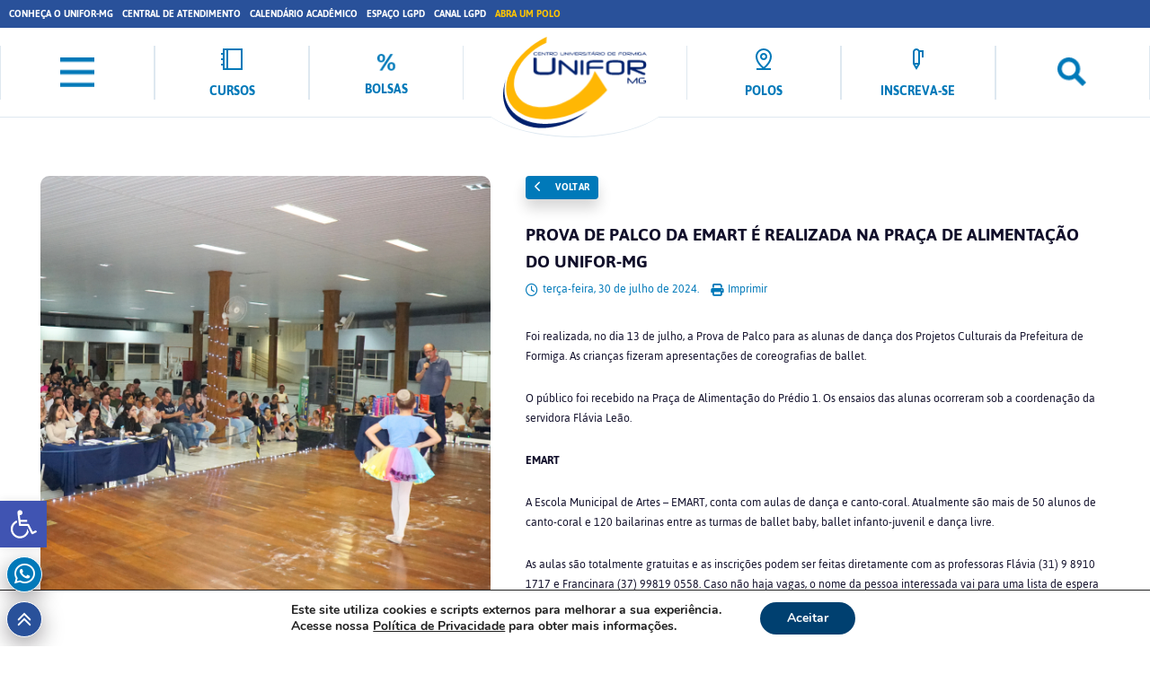

--- FILE ---
content_type: text/html;charset=utf-8
request_url: https://pageview-notify.rdstation.com.br/send
body_size: -73
content:
ea7126a6-03ca-4c65-bc32-3dd23f7b3790